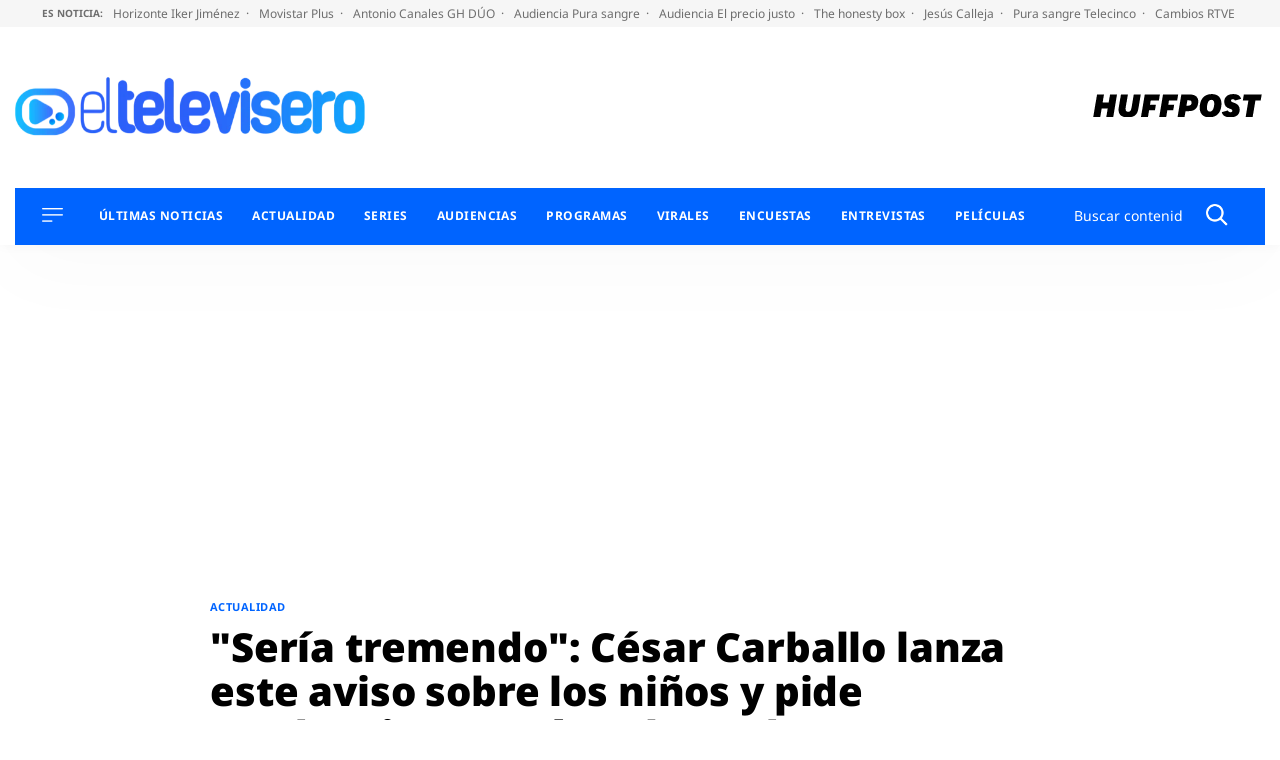

--- FILE ---
content_type: application/x-javascript;charset=utf-8
request_url: https://smetrics.huffingtonpost.es/id?d_visid_ver=5.5.0&d_fieldgroup=A&mcorgid=2387401053DB208C0A490D4C%40AdobeOrg&mid=15751572695607679273088653436741583043&ts=1769720515787
body_size: -41
content:
{"mid":"15751572695607679273088653436741583043"}